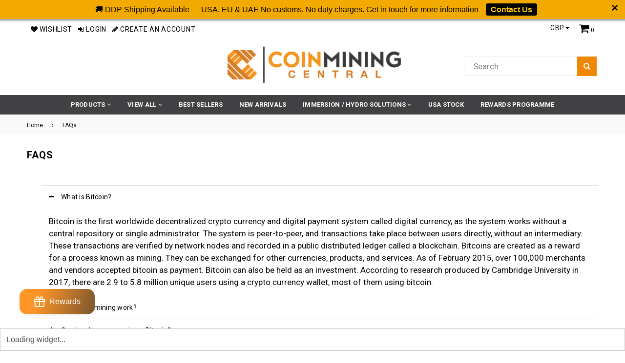

--- FILE ---
content_type: text/css
request_url: https://coinminingcentral.com/cdn/shop/t/22/assets/uspl.css?v=174080546585971108091757402822
body_size: -387
content:
.text_box_table .text-box-table-item:not(:last-child){padding-bottom:2.5px}.text_box_table .text-box-table-item:not(:first-child){margin-top:2.5px}.text_box_table .text-box-table-item:not(:last-child):after{border-top:1px dashed #ddd;content:"";position:absolute;bottom:0;width:100%;left:0;right:0}.text_box_table .text-box-table-item{font-size:13px;position:relative}.text_box_table{border:2px solid #eeeeee;border-radius:6px;padding:12px;margin:20px 0}.product-template__container .product-action .product-form__item--submit .btn.product-form__contact-us{padding:0!important;display:flex;width:100%;justify-content:center;height:auto}.product-template__container .product-action .product-form__item--submit .btn.btn--contact-us{width:100%;height:40px}.product-description li.trust-badges-item{display:inline-block;vertical-align:middle;padding:0;max-width:9%}.product-description ul.trust-badges-grid{margin:0 0 15px}.product-description ul.trust-badges-grid li:before,.product-single__description ul.trust-badges-grid li:before{display:none}body ul.trust-img{white-space:nowrap;text-align:left}.product-description .trust-badges-heading{padding-top:10px}@media only screen and (max-width: 1024px){.product-description ul.trust-badges-grid li{max-width:19%}}@media only screen and (max-width: 767px){.product-description ul.trust-badges-grid li{max-width:32%}}.product-description li.trust-badges-item img{max-height:90px}.product-description .trust-badges-block{margin-top:30px;margin-bottom:20px}
/*# sourceMappingURL=/cdn/shop/t/22/assets/uspl.css.map?v=174080546585971108091757402822 */


--- FILE ---
content_type: text/css
request_url: https://coinminingcentral.com/cdn/shop/t/22/assets/custom.css?v=103404662428483480951728496533
body_size: -349
content:
.desc-tooltip{position:relative;display:inline-block}.tool-tip:before{position:absolute;width:0px;height:0px;border-left:5px solid transparent;border-right:5px solid transparent;border-bottom:5px solid #2f2f2f;content:"";top:-5px;left:50%;transform:translate(-50%)}.tool-tip{top:auto;background-color:#333;color:#fff;border-radius:0;opacity:0;position:absolute;-webkit-transition:opacity .5s;-moz-transition:opacity .5s;-ms-transition:opacity .5s;-o-transition:opacity .5s;transition:opacity .5s;bottom:-45px;left:50%;min-width:100px;text-align:center;padding:5px;font-size:12px;transform:translate(-50%)}.desc-tooltip:hover .tool-tip{opacity:1}.desc-tooltip img{max-width:65px}ul.coin-list li:before{display:none}ul.coin-list li{padding:0}ul.coin-list{margin:0 0 15px}ul.trust-img li{display:inline-block;width:100px;vertical-align:middle}ul.payment-img{position:relative}.payment-img img{display:block;margin:0}li.s-rating img{margin-bottom:20px}@media only screen and (min-width: 999px){.first-block li.s-rating{position:absolute;left:-500px;top:0}li.s-rating img{max-height:90px;margin-bottom:20px}}@media only screen and (min-width: 767px) and (max-width: 998px){.first-block li.s-rating{position:absolute;left:-350px;top:0}li.s-rating img{max-height:90px;margin-bottom:20px}}ul.trust-img{white-space:nowrap;text-align:center}ul.trust-img li:nth-child(3){width:19%}ul.trust-img li{display:inline-block;width:30%;vertical-align:middle}ul.trust-img li:last-child{width:21%}.store-info li+li p:last-child{font-size:17px}@media only screen and (max-width: 767px){ul.trust-img li{display:inline-block;width:27%;vertical-align:middle}.store-info li+li i.fa{float:none!important}i.fa.fa.fa-refresh.fa-spin.fa-3x{float:none}}coingecko-coin-price-marquee-widget{position:fixed;z-index:99999999;bottom:0;width:100%;left:0}#chatra.chatra--pos-right{bottom:40px!important}
/*# sourceMappingURL=/cdn/shop/t/22/assets/custom.css.map?v=103404662428483480951728496533 */


--- FILE ---
content_type: text/css
request_url: https://amaicdn.com/timer-app/store/27d8dad6c49ccc1a34496b0b4a069f22.css?1769106666962
body_size: -118
content:
#sct-timer-56867 .sct-timer:not(.sct-timer-mobile)[data-editable="general"] {
	background-color: #333333;
	padding-top: 16px;
	border-color: #ECF0F8;
	border-width: 1px;
	color: #333333;
	-webkit-mask-image: none;
	background-image: none;
	background-position: 0% 0%;
	padding-bottom: 16px;
}
#sct-timer-56867 .sct-timer:not(.sct-timer-mobile) [data-editable="message-before-countdown"] {
	color: #F8931F;
	font-family: Montserrat;
	font-style: normal;
	font-weight: bold;
	text-decoration: none;
	font-size: 36px;
}
#sct-timer-56867 .sct-timer:not(.sct-timer-mobile) [data-editable="countdown"] {
	background-color: #FFFFFF;
	box-shadow: 0px 12px 36px rgba(255,255,255,0);
	color: #41416A;
	border-color: #ECF0F8;
	border-width: 1px;
	font-family: Montserrat;
	font-size: 36px;
	width: 52px;
	height: 52px;
}
#sct-timer-56867 .sct-timer:not(.sct-timer-mobile) [data-editable="countdown-labels"] {
	color: #F8931F;
	font-family: Montserrat;
	font-style: normal;
	font-weight: normal;
	text-decoration: none;
	font-size: 10px;
}
#sct-timer-56867 .sct-timer:not(.sct-timer-mobile) [data-editable="countdown-colons"] {
	color: #F8931F;
	font-family: Montserrat;
	font-size: 36px;
	height: 52px;
	line-height: 44.72px;
}
#sct-timer-56867 .sct-timer:not(.sct-timer-mobile) [data-editable="message-after-countdown"] {
	color: #41416A;
	font-family: Montserrat;
	font-style: normal;
	font-weight: normal;
	text-decoration: none;
	font-size: 18px;
}
#sct-timer-56867 .sct-timer:not(.sct-timer-mobile) [data-editable="link"] {
	color: #314DCB;
	font-family: Montserrat;
	font-style: normal;
	font-weight: normal;
	text-decoration: underline;
	font-size: 18px;
}
#sct-timer-56867 .sct-timer:not(.sct-timer-mobile) [data-editable="button"] {
	background-color: #314DCB;
	border-color: #FFFFFF;
	border-width: 0px;
	border-radius: 35px;
	color: #FFFFFF;
	font-family: Montserrat;
	font-style: normal;
	font-weight: bold;
	text-decoration: none;
	font-size: 14px;
	padding-top: 8px;
	padding-left: 16px;
	padding-bottom: 8px;
	padding-right: 16px;
}
#sct-timer-56867 .sct-timer:not(.sct-timer-mobile) [data-editable="button-link"] {
	text-decoration: none;
}
#sct-timer-56867 .sct-timer:not(.sct-timer-mobile) [data-editable="pattern"] {
	background-color: rgba(0, 0, 0, 0);
	-webkit-mask-image: none;
}
#sct-timer-56867 .sct-timer.sct-timer-mobile[data-editable="general"] {
	background-color: #333333;
	padding-top: 12px;
	border-color: #ECF0F8;
	border-width: 1px;
	border-radius: 8px;
	color: #333333;
	-webkit-mask-image: none;
	background-image: none;
	background-position: 0% 0%;
	padding-bottom: 12px;
}
#sct-timer-56867 .sct-timer.sct-timer-mobile [data-editable="message-before-countdown"] {
	color: #F8931F;
	font-family: Montserrat;
	font-style: normal;
	font-weight: bold;
	text-decoration: none;
	font-size: 18px;
}
#sct-timer-56867 .sct-timer.sct-timer-mobile [data-editable="countdown"] {
	background-color: #FFFFFF;
	box-shadow: 0px 12px 36px rgba(255,255,255,0);
	color: #41416A;
	border-color: #ECF0F8;
	border-width: 1px;
	font-family: Montserrat;
	font-size: 18px;
	width: 34px;
	height: 34px;
}
#sct-timer-56867 .sct-timer.sct-timer-mobile [data-editable="countdown-labels"] {
	color: #F8931F;
	font-family: Montserrat;
	font-style: normal;
	font-weight: normal;
	text-decoration: none;
	font-size: 8px;
}
#sct-timer-56867 .sct-timer.sct-timer-mobile [data-editable="countdown-colons"] {
	color: #F8931F;
	font-family: Montserrat;
	font-size: 18px;
	height: 34px;
	line-height: 29.24px;
}
#sct-timer-56867 .sct-timer.sct-timer-mobile [data-editable="message-after-countdown"] {
	color: #41416A;
	font-family: Montserrat;
	font-style: normal;
	font-weight: normal;
	text-decoration: none;
	font-size: 14px;
}
#sct-timer-56867 .sct-timer.sct-timer-mobile [data-editable="link"] {
	color: #314DCB;
	font-family: Montserrat;
	font-style: normal;
	font-weight: normal;
	text-decoration: underline;
	font-size: 14px;
}
#sct-timer-56867 .sct-timer.sct-timer-mobile [data-editable="button"] {
	background-color: #314DCB;
	border-color: #FFFFFF;
	border-width: 0px;
	border-radius: 35px;
	color: #FFFFFF;
	font-family: Montserrat;
	font-style: normal;
	font-weight: bold;
	text-decoration: none;
	font-size: 15px;
	padding-top: 0px;
	padding-bottom: 0px;
}
#sct-timer-56867 .sct-timer.sct-timer-mobile [data-editable="button-link"] {
	text-decoration: none;
}
#sct-timer-56867 .sct-timer.sct-timer-mobile [data-editable="pattern"] {
	background-color: rgba(0, 0, 0, 0);
	-webkit-mask-image: none;
}


--- FILE ---
content_type: text/javascript; charset=utf-8
request_url: https://tags.akohub.com/widget.js?id=045314a4054ff6d4563e845ec88d23cc8fd4602864bd488f706a8d343f01db65&ts=1715681405266&shop=coin-mining-central.myshopify.com
body_size: 1011
content:
!function(){function e(){var c=window.XMLHttpRequest?new XMLHttpRequest:new ActiveXObject("Microsoft.XMLHTTP");c.onreadystatechange=function(){if(4==c.readyState&&200==c.status){var t=JSON.parse(c.responseText),e=[];if("object"==typeof t&&void 0!==t.items){for(var o=0;o<t.items.length;o++)e.push(t.items[o].product_id.toString());(e=function(t){var e=[],o=[],c=/am_shpf_cart_products=((\w+,?)*)/.exec(document.cookie);Array.isArray(c)&&void 0!==c[1]&&(e=c[1].split(","));for(var n,i=0;i<t.length;i++)-1==e.indexOf(t[i])&&o.push(t[i]);return 0<t.length?(n=new Date,(c=new Date(n)).setDate(n.getDate()+30),document.cookie="am_shpf_cart_products="+t.join(",")+";path=/;expires="+c):document.cookie="am_shpf_cart_products=;path=/;expires=Thu, 01 Jan 1970 00:00:01 GMT;",o}(e)).length&&(fbq("trackSingle","2140675176197606","AddToCart",{content_ids:e,content_type:"product",product_catalog_id:"2684023241639210"}),fbq("trackSingleCustom","2140675176197606","AMAddToCart",{content_ids:e,content_type:"product",product_catalog_id:"2684023241639210"}))}}},c.open("GET","/cart.js",!0),c.send()}function o(){if(function(t){var e=[],o=/am_shpf_checkout_tokens=((\w+,?)*)/.exec(document.cookie);if(-1!=(e=Array.isArray(o)&&void 0!==o[1]?o[1].split(","):e).indexOf(t))return!1;e.push(t);o=new Date,t=new Date(o);return t.setDate(o.getDate()+30),document.cookie="am_shpf_checkout_tokens="+e.join(",")+";path=/;expires="+t,!0}(Shopify.checkout.token)){for(var t=[],e=0;e<Shopify.checkout.line_items.length;e++)t.push(Shopify.checkout.line_items[e].product_id);console.log({content_ids:t,content_type:"product",product_catalog_id:"2684023241639210",value:Shopify.checkout.total_price,currency:Shopify.checkout.currency,num_items:Shopify.checkout.line_items.length}),fbq("trackSingle","2140675176197606","Purchase",{content_ids:t,content_type:"product",product_catalog_id:"2684023241639210",value:Shopify.checkout.total_price,currency:Shopify.checkout.currency,num_items:Shopify.checkout.line_items.length}),fbq("trackSingleCustom","2140675176197606","AMPurchase",{content_ids:t,content_type:"product",product_catalog_id:"2684023241639210",value:Shopify.checkout.total_price,currency:Shopify.checkout.currency,num_items:Shopify.checkout.line_items.length})}}var t,c,n,i,r;t=function(){var t;__st&&("product"==__st.rtyp?(fbq("trackSingle","2140675176197606","ViewContent",{content_ids:__st.rid,content_type:"product",product_catalog_id:"2684023241639210"}),fbq("trackSingleCustom","2140675176197606","AMViewContent",{content_ids:__st.rid,content_type:"product",product_catalog_id:"2684023241639210"})):"collection"==__st.rtyp||"collection"==__st.p?fbq("trackSingleCustom","2140675176197606","AMViewCollection",{content_ids:__st.rid,content_type:"product"}):!__st.s||(t=/products-(\d*)/.exec(__st.s))&&1<t.length&&(fbq("trackSingle","2140675176197606","ViewContent",{content_ids:t[1],content_type:"product",product_catalog_id:"2684023241639210"}),fbq("trackSingleCustom","2140675176197606","AMViewContent",{content_ids:t[1],content_type:"product",product_catalog_id:"2684023241639210"}))),(Shopify&&Shopify.checkout&&Shopify.Checkout&&"thank_you"===Shopify.Checkout.page?o:e)()},i=window,c=document,r="script",i.fbq||(n=i.fbq=function(){n.callMethod?n.callMethod.apply(n,arguments):n.queue.push(arguments)},i._fbq||(i._fbq=n),(n.push=n).loaded=!0,n.version="2.0",n.queue=[],(i=c.createElement(r)).async=!0,i.src="//connect.facebook.net/en_US/fbevents.js",(r=c.getElementsByTagName(r)[0]).parentNode.insertBefore(i,r)),fbq("init","2140675176197606"),fbq("track","PageView"),t()}();

--- FILE ---
content_type: text/javascript
request_url: https://coinminingcentral.com/cdn/shop/t/22/assets/uspl.js?v=88857232958313736631757402616
body_size: 44
content:
document.addEventListener("DOMContentLoaded",function(){function waitForElement(selector,callback,timeout=1e4){const el=document.querySelector(selector);if(el)return callback(el);const observer=new MutationObserver(()=>{const el2=document.querySelector(selector);el2&&(observer.disconnect(),callback(el2))});observer.observe(document.documentElement,{childList:!0,subtree:!0}),setTimeout(()=>observer.disconnect(),timeout)}waitForElement(".tabs-listing",function(){const coinList=document.querySelector(".product-description ul.coin-list"),trustBadgesBlock=document.querySelector(".trust-badges-block"),trustBadgesSection=document.querySelector(".trust_badges-section");coinList&&trustBadgesBlock?(coinList.insertAdjacentElement("afterend",trustBadgesBlock),console.log("\u2705 Trust badges appended inside product description")):!coinList&&trustBadgesSection&&(trustBadgesSection.style.display="block",console.log("\u2139\uFE0F No coin-list found \u2014 showing trust_badges-section"))})}),document.addEventListener("DOMContentLoaded",function(){const navSection=document.querySelector(".shopify-section.nav-section"),menuItems=document.querySelectorAll("#siteNav > li"),megaMenus=document.querySelectorAll("#siteNav > li .megamenu"),dropdownItems=document.querySelectorAll("#siteNav > li .dropdown");let lastScrollTop=window.pageYOffset;window.addEventListener("scroll",function(){const currentScroll=window.pageYOffset;currentScroll>lastScrollTop&&hideMegaMenus(),lastScrollTop=currentScroll<=0?0:currentScroll});function hideMegaMenus(){megaMenus.forEach(menu=>{menu.style.opacity="0",menu.style.visibility="hidden",menu.style.pointerEvents="none"}),dropdownItems.forEach(menu=>{menu.style.opacity="0",menu.style.visibility="hidden",menu.style.pointerEvents="none"})}menuItems.forEach(item=>{const megaMenu=item.querySelector(".megamenu");item.addEventListener("mouseenter",()=>{megaMenu&&(megaMenu.style.opacity="1",megaMenu.style.visibility="visible",megaMenu.style.pointerEvents="auto")}),item.addEventListener("mouseleave",()=>{megaMenu&&(megaMenu.style.opacity="0",megaMenu.style.visibility="hidden",megaMenu.style.pointerEvents="none")});const dropdownItem=item.querySelector(".dropdown");item.addEventListener("mouseenter",()=>{dropdownItem&&(dropdownItem.style.opacity="1",dropdownItem.style.visibility="visible",dropdownItem.style.pointerEvents="auto")}),item.addEventListener("mouseleave",()=>{dropdownItem&&(dropdownItem.style.opacity="0",dropdownItem.style.visibility="hidden",dropdownItem.style.pointerEvents="none")})})});
//# sourceMappingURL=/cdn/shop/t/22/assets/uspl.js.map?v=88857232958313736631757402616
